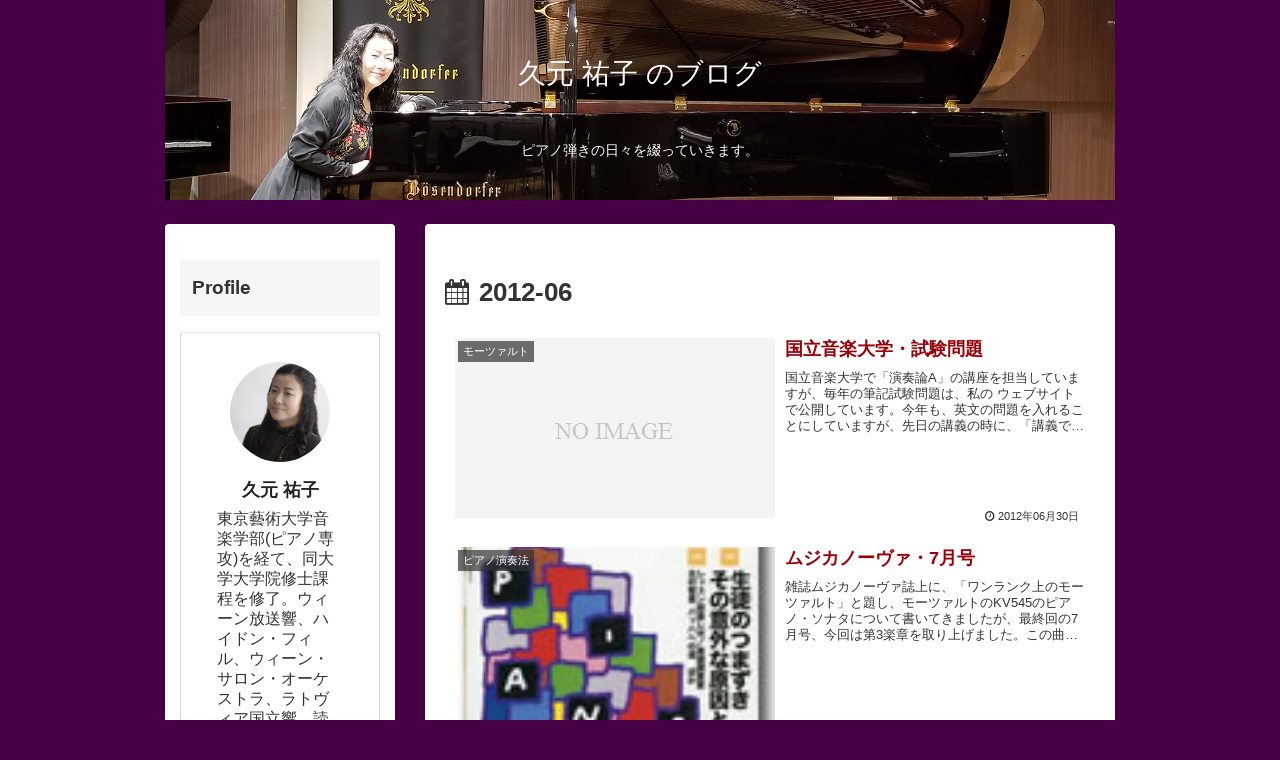

--- FILE ---
content_type: text/css
request_url: https://www.yuko-hisamoto.jp/blog/wp/wp-content/themes/cocoon-child-master/style.css?ver=6.7.4&fver=20190426071923
body_size: 574
content:
@charset "UTF-8";

/*!
Theme Name: Cocoon Child
Template:   cocoon-master
Version:    1.0.7
*/

/************************************
** 子テーマ用のスタイルを書く
************************************/
/*必要ならばここにコードを書く*/
.header { background-size: contain; background-position: left top;}

.entry-title,
.entry-card-title{ color: #9b0108;}
.author-name a { text-decoration: none; color: #222;}

.entry-card-wrap:hover{}
.entry-card-wrap.a-wrap:hover{}

.pager-post-navi a figure {display: none;}

.entry-card-thumb {
    position: relative;
    overflow: hidden;
				width: 320px;
}
.entry-card-thumb:before {
    content:"";
    display: block;
    padding-top: 56.25%; /* 16:9 */
}
.entry-card-thumb img {
    position: absolute;
    top: 50%;
    left: 50%;
   -webkit-transform: translate(-50%, -50%) !important;
   transform: translate(-50%, -50%) !important;
}
.cat-label { border: none;}

/************************************
** レスポンシブデザイン用のメディアクエリ
************************************/
/*1240px以下*/
@media screen and (max-width: 1240px){
  /*必要ならばここにコードを書く*/
}

/*1030px以下*/
@media screen and (max-width: 1030px){
  /*必要ならばここにコードを書く*/
}

/*768px以下*/
@media screen and (max-width: 768px){
  /*必要ならばここにコードを書く*/
}

/*480px以下*/
@media screen and (max-width: 480px){
  /*必要ならばここにコードを書く*/
		.entry-card-thumb {
    				width: 100%;
}
}
